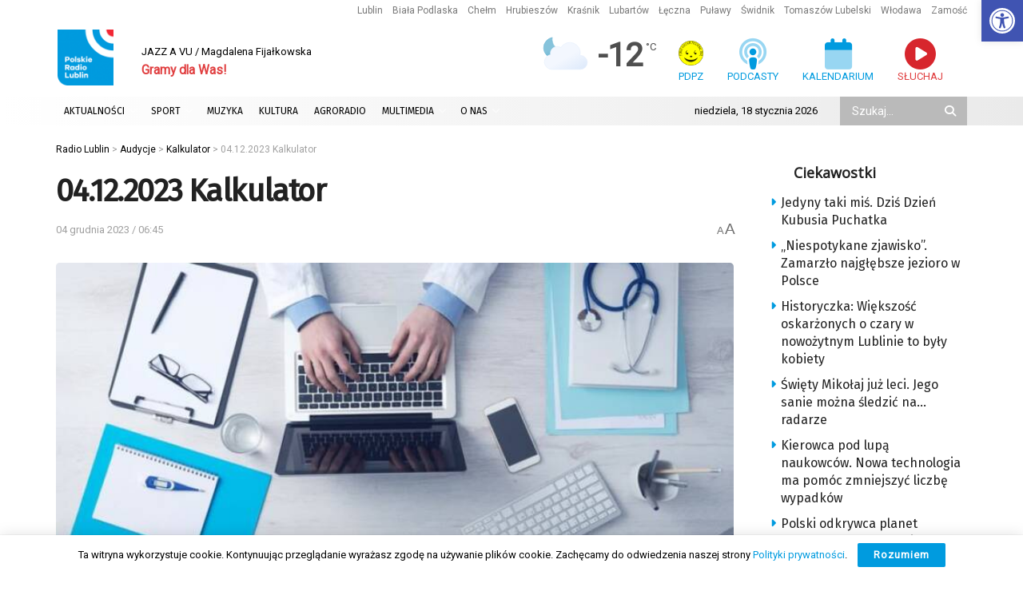

--- FILE ---
content_type: text/html; charset=utf-8
request_url: https://www.google.com/recaptcha/api2/anchor?ar=1&k=6LciFMgUAAAAAGmgTBHLXytfgoaeGwstmk0gaZ83&co=aHR0cHM6Ly9yYWRpby5sdWJsaW4ucGw6NDQz&hl=en&v=PoyoqOPhxBO7pBk68S4YbpHZ&size=invisible&anchor-ms=20000&execute-ms=30000&cb=sfg9vmkyymv8
body_size: 48684
content:
<!DOCTYPE HTML><html dir="ltr" lang="en"><head><meta http-equiv="Content-Type" content="text/html; charset=UTF-8">
<meta http-equiv="X-UA-Compatible" content="IE=edge">
<title>reCAPTCHA</title>
<style type="text/css">
/* cyrillic-ext */
@font-face {
  font-family: 'Roboto';
  font-style: normal;
  font-weight: 400;
  font-stretch: 100%;
  src: url(//fonts.gstatic.com/s/roboto/v48/KFO7CnqEu92Fr1ME7kSn66aGLdTylUAMa3GUBHMdazTgWw.woff2) format('woff2');
  unicode-range: U+0460-052F, U+1C80-1C8A, U+20B4, U+2DE0-2DFF, U+A640-A69F, U+FE2E-FE2F;
}
/* cyrillic */
@font-face {
  font-family: 'Roboto';
  font-style: normal;
  font-weight: 400;
  font-stretch: 100%;
  src: url(//fonts.gstatic.com/s/roboto/v48/KFO7CnqEu92Fr1ME7kSn66aGLdTylUAMa3iUBHMdazTgWw.woff2) format('woff2');
  unicode-range: U+0301, U+0400-045F, U+0490-0491, U+04B0-04B1, U+2116;
}
/* greek-ext */
@font-face {
  font-family: 'Roboto';
  font-style: normal;
  font-weight: 400;
  font-stretch: 100%;
  src: url(//fonts.gstatic.com/s/roboto/v48/KFO7CnqEu92Fr1ME7kSn66aGLdTylUAMa3CUBHMdazTgWw.woff2) format('woff2');
  unicode-range: U+1F00-1FFF;
}
/* greek */
@font-face {
  font-family: 'Roboto';
  font-style: normal;
  font-weight: 400;
  font-stretch: 100%;
  src: url(//fonts.gstatic.com/s/roboto/v48/KFO7CnqEu92Fr1ME7kSn66aGLdTylUAMa3-UBHMdazTgWw.woff2) format('woff2');
  unicode-range: U+0370-0377, U+037A-037F, U+0384-038A, U+038C, U+038E-03A1, U+03A3-03FF;
}
/* math */
@font-face {
  font-family: 'Roboto';
  font-style: normal;
  font-weight: 400;
  font-stretch: 100%;
  src: url(//fonts.gstatic.com/s/roboto/v48/KFO7CnqEu92Fr1ME7kSn66aGLdTylUAMawCUBHMdazTgWw.woff2) format('woff2');
  unicode-range: U+0302-0303, U+0305, U+0307-0308, U+0310, U+0312, U+0315, U+031A, U+0326-0327, U+032C, U+032F-0330, U+0332-0333, U+0338, U+033A, U+0346, U+034D, U+0391-03A1, U+03A3-03A9, U+03B1-03C9, U+03D1, U+03D5-03D6, U+03F0-03F1, U+03F4-03F5, U+2016-2017, U+2034-2038, U+203C, U+2040, U+2043, U+2047, U+2050, U+2057, U+205F, U+2070-2071, U+2074-208E, U+2090-209C, U+20D0-20DC, U+20E1, U+20E5-20EF, U+2100-2112, U+2114-2115, U+2117-2121, U+2123-214F, U+2190, U+2192, U+2194-21AE, U+21B0-21E5, U+21F1-21F2, U+21F4-2211, U+2213-2214, U+2216-22FF, U+2308-230B, U+2310, U+2319, U+231C-2321, U+2336-237A, U+237C, U+2395, U+239B-23B7, U+23D0, U+23DC-23E1, U+2474-2475, U+25AF, U+25B3, U+25B7, U+25BD, U+25C1, U+25CA, U+25CC, U+25FB, U+266D-266F, U+27C0-27FF, U+2900-2AFF, U+2B0E-2B11, U+2B30-2B4C, U+2BFE, U+3030, U+FF5B, U+FF5D, U+1D400-1D7FF, U+1EE00-1EEFF;
}
/* symbols */
@font-face {
  font-family: 'Roboto';
  font-style: normal;
  font-weight: 400;
  font-stretch: 100%;
  src: url(//fonts.gstatic.com/s/roboto/v48/KFO7CnqEu92Fr1ME7kSn66aGLdTylUAMaxKUBHMdazTgWw.woff2) format('woff2');
  unicode-range: U+0001-000C, U+000E-001F, U+007F-009F, U+20DD-20E0, U+20E2-20E4, U+2150-218F, U+2190, U+2192, U+2194-2199, U+21AF, U+21E6-21F0, U+21F3, U+2218-2219, U+2299, U+22C4-22C6, U+2300-243F, U+2440-244A, U+2460-24FF, U+25A0-27BF, U+2800-28FF, U+2921-2922, U+2981, U+29BF, U+29EB, U+2B00-2BFF, U+4DC0-4DFF, U+FFF9-FFFB, U+10140-1018E, U+10190-1019C, U+101A0, U+101D0-101FD, U+102E0-102FB, U+10E60-10E7E, U+1D2C0-1D2D3, U+1D2E0-1D37F, U+1F000-1F0FF, U+1F100-1F1AD, U+1F1E6-1F1FF, U+1F30D-1F30F, U+1F315, U+1F31C, U+1F31E, U+1F320-1F32C, U+1F336, U+1F378, U+1F37D, U+1F382, U+1F393-1F39F, U+1F3A7-1F3A8, U+1F3AC-1F3AF, U+1F3C2, U+1F3C4-1F3C6, U+1F3CA-1F3CE, U+1F3D4-1F3E0, U+1F3ED, U+1F3F1-1F3F3, U+1F3F5-1F3F7, U+1F408, U+1F415, U+1F41F, U+1F426, U+1F43F, U+1F441-1F442, U+1F444, U+1F446-1F449, U+1F44C-1F44E, U+1F453, U+1F46A, U+1F47D, U+1F4A3, U+1F4B0, U+1F4B3, U+1F4B9, U+1F4BB, U+1F4BF, U+1F4C8-1F4CB, U+1F4D6, U+1F4DA, U+1F4DF, U+1F4E3-1F4E6, U+1F4EA-1F4ED, U+1F4F7, U+1F4F9-1F4FB, U+1F4FD-1F4FE, U+1F503, U+1F507-1F50B, U+1F50D, U+1F512-1F513, U+1F53E-1F54A, U+1F54F-1F5FA, U+1F610, U+1F650-1F67F, U+1F687, U+1F68D, U+1F691, U+1F694, U+1F698, U+1F6AD, U+1F6B2, U+1F6B9-1F6BA, U+1F6BC, U+1F6C6-1F6CF, U+1F6D3-1F6D7, U+1F6E0-1F6EA, U+1F6F0-1F6F3, U+1F6F7-1F6FC, U+1F700-1F7FF, U+1F800-1F80B, U+1F810-1F847, U+1F850-1F859, U+1F860-1F887, U+1F890-1F8AD, U+1F8B0-1F8BB, U+1F8C0-1F8C1, U+1F900-1F90B, U+1F93B, U+1F946, U+1F984, U+1F996, U+1F9E9, U+1FA00-1FA6F, U+1FA70-1FA7C, U+1FA80-1FA89, U+1FA8F-1FAC6, U+1FACE-1FADC, U+1FADF-1FAE9, U+1FAF0-1FAF8, U+1FB00-1FBFF;
}
/* vietnamese */
@font-face {
  font-family: 'Roboto';
  font-style: normal;
  font-weight: 400;
  font-stretch: 100%;
  src: url(//fonts.gstatic.com/s/roboto/v48/KFO7CnqEu92Fr1ME7kSn66aGLdTylUAMa3OUBHMdazTgWw.woff2) format('woff2');
  unicode-range: U+0102-0103, U+0110-0111, U+0128-0129, U+0168-0169, U+01A0-01A1, U+01AF-01B0, U+0300-0301, U+0303-0304, U+0308-0309, U+0323, U+0329, U+1EA0-1EF9, U+20AB;
}
/* latin-ext */
@font-face {
  font-family: 'Roboto';
  font-style: normal;
  font-weight: 400;
  font-stretch: 100%;
  src: url(//fonts.gstatic.com/s/roboto/v48/KFO7CnqEu92Fr1ME7kSn66aGLdTylUAMa3KUBHMdazTgWw.woff2) format('woff2');
  unicode-range: U+0100-02BA, U+02BD-02C5, U+02C7-02CC, U+02CE-02D7, U+02DD-02FF, U+0304, U+0308, U+0329, U+1D00-1DBF, U+1E00-1E9F, U+1EF2-1EFF, U+2020, U+20A0-20AB, U+20AD-20C0, U+2113, U+2C60-2C7F, U+A720-A7FF;
}
/* latin */
@font-face {
  font-family: 'Roboto';
  font-style: normal;
  font-weight: 400;
  font-stretch: 100%;
  src: url(//fonts.gstatic.com/s/roboto/v48/KFO7CnqEu92Fr1ME7kSn66aGLdTylUAMa3yUBHMdazQ.woff2) format('woff2');
  unicode-range: U+0000-00FF, U+0131, U+0152-0153, U+02BB-02BC, U+02C6, U+02DA, U+02DC, U+0304, U+0308, U+0329, U+2000-206F, U+20AC, U+2122, U+2191, U+2193, U+2212, U+2215, U+FEFF, U+FFFD;
}
/* cyrillic-ext */
@font-face {
  font-family: 'Roboto';
  font-style: normal;
  font-weight: 500;
  font-stretch: 100%;
  src: url(//fonts.gstatic.com/s/roboto/v48/KFO7CnqEu92Fr1ME7kSn66aGLdTylUAMa3GUBHMdazTgWw.woff2) format('woff2');
  unicode-range: U+0460-052F, U+1C80-1C8A, U+20B4, U+2DE0-2DFF, U+A640-A69F, U+FE2E-FE2F;
}
/* cyrillic */
@font-face {
  font-family: 'Roboto';
  font-style: normal;
  font-weight: 500;
  font-stretch: 100%;
  src: url(//fonts.gstatic.com/s/roboto/v48/KFO7CnqEu92Fr1ME7kSn66aGLdTylUAMa3iUBHMdazTgWw.woff2) format('woff2');
  unicode-range: U+0301, U+0400-045F, U+0490-0491, U+04B0-04B1, U+2116;
}
/* greek-ext */
@font-face {
  font-family: 'Roboto';
  font-style: normal;
  font-weight: 500;
  font-stretch: 100%;
  src: url(//fonts.gstatic.com/s/roboto/v48/KFO7CnqEu92Fr1ME7kSn66aGLdTylUAMa3CUBHMdazTgWw.woff2) format('woff2');
  unicode-range: U+1F00-1FFF;
}
/* greek */
@font-face {
  font-family: 'Roboto';
  font-style: normal;
  font-weight: 500;
  font-stretch: 100%;
  src: url(//fonts.gstatic.com/s/roboto/v48/KFO7CnqEu92Fr1ME7kSn66aGLdTylUAMa3-UBHMdazTgWw.woff2) format('woff2');
  unicode-range: U+0370-0377, U+037A-037F, U+0384-038A, U+038C, U+038E-03A1, U+03A3-03FF;
}
/* math */
@font-face {
  font-family: 'Roboto';
  font-style: normal;
  font-weight: 500;
  font-stretch: 100%;
  src: url(//fonts.gstatic.com/s/roboto/v48/KFO7CnqEu92Fr1ME7kSn66aGLdTylUAMawCUBHMdazTgWw.woff2) format('woff2');
  unicode-range: U+0302-0303, U+0305, U+0307-0308, U+0310, U+0312, U+0315, U+031A, U+0326-0327, U+032C, U+032F-0330, U+0332-0333, U+0338, U+033A, U+0346, U+034D, U+0391-03A1, U+03A3-03A9, U+03B1-03C9, U+03D1, U+03D5-03D6, U+03F0-03F1, U+03F4-03F5, U+2016-2017, U+2034-2038, U+203C, U+2040, U+2043, U+2047, U+2050, U+2057, U+205F, U+2070-2071, U+2074-208E, U+2090-209C, U+20D0-20DC, U+20E1, U+20E5-20EF, U+2100-2112, U+2114-2115, U+2117-2121, U+2123-214F, U+2190, U+2192, U+2194-21AE, U+21B0-21E5, U+21F1-21F2, U+21F4-2211, U+2213-2214, U+2216-22FF, U+2308-230B, U+2310, U+2319, U+231C-2321, U+2336-237A, U+237C, U+2395, U+239B-23B7, U+23D0, U+23DC-23E1, U+2474-2475, U+25AF, U+25B3, U+25B7, U+25BD, U+25C1, U+25CA, U+25CC, U+25FB, U+266D-266F, U+27C0-27FF, U+2900-2AFF, U+2B0E-2B11, U+2B30-2B4C, U+2BFE, U+3030, U+FF5B, U+FF5D, U+1D400-1D7FF, U+1EE00-1EEFF;
}
/* symbols */
@font-face {
  font-family: 'Roboto';
  font-style: normal;
  font-weight: 500;
  font-stretch: 100%;
  src: url(//fonts.gstatic.com/s/roboto/v48/KFO7CnqEu92Fr1ME7kSn66aGLdTylUAMaxKUBHMdazTgWw.woff2) format('woff2');
  unicode-range: U+0001-000C, U+000E-001F, U+007F-009F, U+20DD-20E0, U+20E2-20E4, U+2150-218F, U+2190, U+2192, U+2194-2199, U+21AF, U+21E6-21F0, U+21F3, U+2218-2219, U+2299, U+22C4-22C6, U+2300-243F, U+2440-244A, U+2460-24FF, U+25A0-27BF, U+2800-28FF, U+2921-2922, U+2981, U+29BF, U+29EB, U+2B00-2BFF, U+4DC0-4DFF, U+FFF9-FFFB, U+10140-1018E, U+10190-1019C, U+101A0, U+101D0-101FD, U+102E0-102FB, U+10E60-10E7E, U+1D2C0-1D2D3, U+1D2E0-1D37F, U+1F000-1F0FF, U+1F100-1F1AD, U+1F1E6-1F1FF, U+1F30D-1F30F, U+1F315, U+1F31C, U+1F31E, U+1F320-1F32C, U+1F336, U+1F378, U+1F37D, U+1F382, U+1F393-1F39F, U+1F3A7-1F3A8, U+1F3AC-1F3AF, U+1F3C2, U+1F3C4-1F3C6, U+1F3CA-1F3CE, U+1F3D4-1F3E0, U+1F3ED, U+1F3F1-1F3F3, U+1F3F5-1F3F7, U+1F408, U+1F415, U+1F41F, U+1F426, U+1F43F, U+1F441-1F442, U+1F444, U+1F446-1F449, U+1F44C-1F44E, U+1F453, U+1F46A, U+1F47D, U+1F4A3, U+1F4B0, U+1F4B3, U+1F4B9, U+1F4BB, U+1F4BF, U+1F4C8-1F4CB, U+1F4D6, U+1F4DA, U+1F4DF, U+1F4E3-1F4E6, U+1F4EA-1F4ED, U+1F4F7, U+1F4F9-1F4FB, U+1F4FD-1F4FE, U+1F503, U+1F507-1F50B, U+1F50D, U+1F512-1F513, U+1F53E-1F54A, U+1F54F-1F5FA, U+1F610, U+1F650-1F67F, U+1F687, U+1F68D, U+1F691, U+1F694, U+1F698, U+1F6AD, U+1F6B2, U+1F6B9-1F6BA, U+1F6BC, U+1F6C6-1F6CF, U+1F6D3-1F6D7, U+1F6E0-1F6EA, U+1F6F0-1F6F3, U+1F6F7-1F6FC, U+1F700-1F7FF, U+1F800-1F80B, U+1F810-1F847, U+1F850-1F859, U+1F860-1F887, U+1F890-1F8AD, U+1F8B0-1F8BB, U+1F8C0-1F8C1, U+1F900-1F90B, U+1F93B, U+1F946, U+1F984, U+1F996, U+1F9E9, U+1FA00-1FA6F, U+1FA70-1FA7C, U+1FA80-1FA89, U+1FA8F-1FAC6, U+1FACE-1FADC, U+1FADF-1FAE9, U+1FAF0-1FAF8, U+1FB00-1FBFF;
}
/* vietnamese */
@font-face {
  font-family: 'Roboto';
  font-style: normal;
  font-weight: 500;
  font-stretch: 100%;
  src: url(//fonts.gstatic.com/s/roboto/v48/KFO7CnqEu92Fr1ME7kSn66aGLdTylUAMa3OUBHMdazTgWw.woff2) format('woff2');
  unicode-range: U+0102-0103, U+0110-0111, U+0128-0129, U+0168-0169, U+01A0-01A1, U+01AF-01B0, U+0300-0301, U+0303-0304, U+0308-0309, U+0323, U+0329, U+1EA0-1EF9, U+20AB;
}
/* latin-ext */
@font-face {
  font-family: 'Roboto';
  font-style: normal;
  font-weight: 500;
  font-stretch: 100%;
  src: url(//fonts.gstatic.com/s/roboto/v48/KFO7CnqEu92Fr1ME7kSn66aGLdTylUAMa3KUBHMdazTgWw.woff2) format('woff2');
  unicode-range: U+0100-02BA, U+02BD-02C5, U+02C7-02CC, U+02CE-02D7, U+02DD-02FF, U+0304, U+0308, U+0329, U+1D00-1DBF, U+1E00-1E9F, U+1EF2-1EFF, U+2020, U+20A0-20AB, U+20AD-20C0, U+2113, U+2C60-2C7F, U+A720-A7FF;
}
/* latin */
@font-face {
  font-family: 'Roboto';
  font-style: normal;
  font-weight: 500;
  font-stretch: 100%;
  src: url(//fonts.gstatic.com/s/roboto/v48/KFO7CnqEu92Fr1ME7kSn66aGLdTylUAMa3yUBHMdazQ.woff2) format('woff2');
  unicode-range: U+0000-00FF, U+0131, U+0152-0153, U+02BB-02BC, U+02C6, U+02DA, U+02DC, U+0304, U+0308, U+0329, U+2000-206F, U+20AC, U+2122, U+2191, U+2193, U+2212, U+2215, U+FEFF, U+FFFD;
}
/* cyrillic-ext */
@font-face {
  font-family: 'Roboto';
  font-style: normal;
  font-weight: 900;
  font-stretch: 100%;
  src: url(//fonts.gstatic.com/s/roboto/v48/KFO7CnqEu92Fr1ME7kSn66aGLdTylUAMa3GUBHMdazTgWw.woff2) format('woff2');
  unicode-range: U+0460-052F, U+1C80-1C8A, U+20B4, U+2DE0-2DFF, U+A640-A69F, U+FE2E-FE2F;
}
/* cyrillic */
@font-face {
  font-family: 'Roboto';
  font-style: normal;
  font-weight: 900;
  font-stretch: 100%;
  src: url(//fonts.gstatic.com/s/roboto/v48/KFO7CnqEu92Fr1ME7kSn66aGLdTylUAMa3iUBHMdazTgWw.woff2) format('woff2');
  unicode-range: U+0301, U+0400-045F, U+0490-0491, U+04B0-04B1, U+2116;
}
/* greek-ext */
@font-face {
  font-family: 'Roboto';
  font-style: normal;
  font-weight: 900;
  font-stretch: 100%;
  src: url(//fonts.gstatic.com/s/roboto/v48/KFO7CnqEu92Fr1ME7kSn66aGLdTylUAMa3CUBHMdazTgWw.woff2) format('woff2');
  unicode-range: U+1F00-1FFF;
}
/* greek */
@font-face {
  font-family: 'Roboto';
  font-style: normal;
  font-weight: 900;
  font-stretch: 100%;
  src: url(//fonts.gstatic.com/s/roboto/v48/KFO7CnqEu92Fr1ME7kSn66aGLdTylUAMa3-UBHMdazTgWw.woff2) format('woff2');
  unicode-range: U+0370-0377, U+037A-037F, U+0384-038A, U+038C, U+038E-03A1, U+03A3-03FF;
}
/* math */
@font-face {
  font-family: 'Roboto';
  font-style: normal;
  font-weight: 900;
  font-stretch: 100%;
  src: url(//fonts.gstatic.com/s/roboto/v48/KFO7CnqEu92Fr1ME7kSn66aGLdTylUAMawCUBHMdazTgWw.woff2) format('woff2');
  unicode-range: U+0302-0303, U+0305, U+0307-0308, U+0310, U+0312, U+0315, U+031A, U+0326-0327, U+032C, U+032F-0330, U+0332-0333, U+0338, U+033A, U+0346, U+034D, U+0391-03A1, U+03A3-03A9, U+03B1-03C9, U+03D1, U+03D5-03D6, U+03F0-03F1, U+03F4-03F5, U+2016-2017, U+2034-2038, U+203C, U+2040, U+2043, U+2047, U+2050, U+2057, U+205F, U+2070-2071, U+2074-208E, U+2090-209C, U+20D0-20DC, U+20E1, U+20E5-20EF, U+2100-2112, U+2114-2115, U+2117-2121, U+2123-214F, U+2190, U+2192, U+2194-21AE, U+21B0-21E5, U+21F1-21F2, U+21F4-2211, U+2213-2214, U+2216-22FF, U+2308-230B, U+2310, U+2319, U+231C-2321, U+2336-237A, U+237C, U+2395, U+239B-23B7, U+23D0, U+23DC-23E1, U+2474-2475, U+25AF, U+25B3, U+25B7, U+25BD, U+25C1, U+25CA, U+25CC, U+25FB, U+266D-266F, U+27C0-27FF, U+2900-2AFF, U+2B0E-2B11, U+2B30-2B4C, U+2BFE, U+3030, U+FF5B, U+FF5D, U+1D400-1D7FF, U+1EE00-1EEFF;
}
/* symbols */
@font-face {
  font-family: 'Roboto';
  font-style: normal;
  font-weight: 900;
  font-stretch: 100%;
  src: url(//fonts.gstatic.com/s/roboto/v48/KFO7CnqEu92Fr1ME7kSn66aGLdTylUAMaxKUBHMdazTgWw.woff2) format('woff2');
  unicode-range: U+0001-000C, U+000E-001F, U+007F-009F, U+20DD-20E0, U+20E2-20E4, U+2150-218F, U+2190, U+2192, U+2194-2199, U+21AF, U+21E6-21F0, U+21F3, U+2218-2219, U+2299, U+22C4-22C6, U+2300-243F, U+2440-244A, U+2460-24FF, U+25A0-27BF, U+2800-28FF, U+2921-2922, U+2981, U+29BF, U+29EB, U+2B00-2BFF, U+4DC0-4DFF, U+FFF9-FFFB, U+10140-1018E, U+10190-1019C, U+101A0, U+101D0-101FD, U+102E0-102FB, U+10E60-10E7E, U+1D2C0-1D2D3, U+1D2E0-1D37F, U+1F000-1F0FF, U+1F100-1F1AD, U+1F1E6-1F1FF, U+1F30D-1F30F, U+1F315, U+1F31C, U+1F31E, U+1F320-1F32C, U+1F336, U+1F378, U+1F37D, U+1F382, U+1F393-1F39F, U+1F3A7-1F3A8, U+1F3AC-1F3AF, U+1F3C2, U+1F3C4-1F3C6, U+1F3CA-1F3CE, U+1F3D4-1F3E0, U+1F3ED, U+1F3F1-1F3F3, U+1F3F5-1F3F7, U+1F408, U+1F415, U+1F41F, U+1F426, U+1F43F, U+1F441-1F442, U+1F444, U+1F446-1F449, U+1F44C-1F44E, U+1F453, U+1F46A, U+1F47D, U+1F4A3, U+1F4B0, U+1F4B3, U+1F4B9, U+1F4BB, U+1F4BF, U+1F4C8-1F4CB, U+1F4D6, U+1F4DA, U+1F4DF, U+1F4E3-1F4E6, U+1F4EA-1F4ED, U+1F4F7, U+1F4F9-1F4FB, U+1F4FD-1F4FE, U+1F503, U+1F507-1F50B, U+1F50D, U+1F512-1F513, U+1F53E-1F54A, U+1F54F-1F5FA, U+1F610, U+1F650-1F67F, U+1F687, U+1F68D, U+1F691, U+1F694, U+1F698, U+1F6AD, U+1F6B2, U+1F6B9-1F6BA, U+1F6BC, U+1F6C6-1F6CF, U+1F6D3-1F6D7, U+1F6E0-1F6EA, U+1F6F0-1F6F3, U+1F6F7-1F6FC, U+1F700-1F7FF, U+1F800-1F80B, U+1F810-1F847, U+1F850-1F859, U+1F860-1F887, U+1F890-1F8AD, U+1F8B0-1F8BB, U+1F8C0-1F8C1, U+1F900-1F90B, U+1F93B, U+1F946, U+1F984, U+1F996, U+1F9E9, U+1FA00-1FA6F, U+1FA70-1FA7C, U+1FA80-1FA89, U+1FA8F-1FAC6, U+1FACE-1FADC, U+1FADF-1FAE9, U+1FAF0-1FAF8, U+1FB00-1FBFF;
}
/* vietnamese */
@font-face {
  font-family: 'Roboto';
  font-style: normal;
  font-weight: 900;
  font-stretch: 100%;
  src: url(//fonts.gstatic.com/s/roboto/v48/KFO7CnqEu92Fr1ME7kSn66aGLdTylUAMa3OUBHMdazTgWw.woff2) format('woff2');
  unicode-range: U+0102-0103, U+0110-0111, U+0128-0129, U+0168-0169, U+01A0-01A1, U+01AF-01B0, U+0300-0301, U+0303-0304, U+0308-0309, U+0323, U+0329, U+1EA0-1EF9, U+20AB;
}
/* latin-ext */
@font-face {
  font-family: 'Roboto';
  font-style: normal;
  font-weight: 900;
  font-stretch: 100%;
  src: url(//fonts.gstatic.com/s/roboto/v48/KFO7CnqEu92Fr1ME7kSn66aGLdTylUAMa3KUBHMdazTgWw.woff2) format('woff2');
  unicode-range: U+0100-02BA, U+02BD-02C5, U+02C7-02CC, U+02CE-02D7, U+02DD-02FF, U+0304, U+0308, U+0329, U+1D00-1DBF, U+1E00-1E9F, U+1EF2-1EFF, U+2020, U+20A0-20AB, U+20AD-20C0, U+2113, U+2C60-2C7F, U+A720-A7FF;
}
/* latin */
@font-face {
  font-family: 'Roboto';
  font-style: normal;
  font-weight: 900;
  font-stretch: 100%;
  src: url(//fonts.gstatic.com/s/roboto/v48/KFO7CnqEu92Fr1ME7kSn66aGLdTylUAMa3yUBHMdazQ.woff2) format('woff2');
  unicode-range: U+0000-00FF, U+0131, U+0152-0153, U+02BB-02BC, U+02C6, U+02DA, U+02DC, U+0304, U+0308, U+0329, U+2000-206F, U+20AC, U+2122, U+2191, U+2193, U+2212, U+2215, U+FEFF, U+FFFD;
}

</style>
<link rel="stylesheet" type="text/css" href="https://www.gstatic.com/recaptcha/releases/PoyoqOPhxBO7pBk68S4YbpHZ/styles__ltr.css">
<script nonce="WVeJq8Rb3_Ma3-P2RbmQ6A" type="text/javascript">window['__recaptcha_api'] = 'https://www.google.com/recaptcha/api2/';</script>
<script type="text/javascript" src="https://www.gstatic.com/recaptcha/releases/PoyoqOPhxBO7pBk68S4YbpHZ/recaptcha__en.js" nonce="WVeJq8Rb3_Ma3-P2RbmQ6A">
      
    </script></head>
<body><div id="rc-anchor-alert" class="rc-anchor-alert"></div>
<input type="hidden" id="recaptcha-token" value="[base64]">
<script type="text/javascript" nonce="WVeJq8Rb3_Ma3-P2RbmQ6A">
      recaptcha.anchor.Main.init("[\x22ainput\x22,[\x22bgdata\x22,\x22\x22,\[base64]/[base64]/[base64]/[base64]/cjw8ejpyPj4+eil9Y2F0Y2gobCl7dGhyb3cgbDt9fSxIPWZ1bmN0aW9uKHcsdCx6KXtpZih3PT0xOTR8fHc9PTIwOCl0LnZbd10/dC52W3ddLmNvbmNhdCh6KTp0LnZbd109b2Yoeix0KTtlbHNle2lmKHQuYkImJnchPTMxNylyZXR1cm47dz09NjZ8fHc9PTEyMnx8dz09NDcwfHx3PT00NHx8dz09NDE2fHx3PT0zOTd8fHc9PTQyMXx8dz09Njh8fHc9PTcwfHx3PT0xODQ/[base64]/[base64]/[base64]/bmV3IGRbVl0oSlswXSk6cD09Mj9uZXcgZFtWXShKWzBdLEpbMV0pOnA9PTM/bmV3IGRbVl0oSlswXSxKWzFdLEpbMl0pOnA9PTQ/[base64]/[base64]/[base64]/[base64]\x22,\[base64]\\u003d\\u003d\x22,\x22w5Jjwo3CjhZuOH5mw59dwpJyLlJ1Q1hnw4IZw7FMw53Dq0gWC3rCl8K3w6tsw5YBw6zCtMKawqPDisKfWcOPeDJkw6RQwpsEw6EGw6k9wpvDkR/ClknCm8OQw7p5OEduwrnDmsKYYMO7VXIpwq8SNRMWQ8OOWwcTSMOUPsOsw73DrcKXUmrCocK7TS5oT3Zrw5jCnDjDs1rDvVIvU8KwViXCqV5pfMK2CMOGF8OAw7/DlMKhBnAPw4bCpMOUw5kPTg9dflXClTJXw67CnMKPZFbClnVwPQrDtVjDusKdMSZIKVjDnEBsw7w7wobCmsONwrPDuWTDrcKVNMOnw7TCqDA/wr/CkHTDuVAzUknDsS9FwrMWEcOdw70gw6xWwqgtw6k4w65GLsKJw7waw5jDuSUzKwLCi8KWe8OCPcOPw4QzJcO7Rj/Cv1U+wrfCjjvDvEZ9wqcXw58VDBMdEwzDpTTDmsOYPcOQQxfDh8KIw5VjJjhIw7PCssKPRSzDvCNgw7rDq8KYwovCgsKRbcKTc2BpWQZRwoIcwrJZw45pwobClFjDo1nDiwhtw4/DtkE4w4pFbUxTw4PChC7DuMK/DS5dEEjDkWPCk8K6KlrCpsO/w4RGJxwfwrw8VcK2HMKKwo1Iw6YOWsO0YcK6wr1Awr3CmnPCmsKuwoQQUMK/[base64]/Ct0rCpMKaOW7CjkrCtghIwqnDgXPCo8OjwovCrzhfRMKZR8K3w79aWsKsw7MjQ8KPwo/CgjlhYAUXGEHDjyh7woQvXUIeeyMkw50kwrXDtxFRHcOeZCnDtT3CnH/Dk8KSYcKAw55BVTUEwqQbaHklRsOERXMlwqnDuzBtwo1tV8KHDD0wAcO3w6vDksOOwq7DqsONZsOdwroYTcK/w6vDpsOjwpnDtVkBYxrDsEktwrXCjW3DkyA3wpYiIMO/[base64]/CocOKDXXCscKNwovClGXDgk7Di8OGbUENV8KRw6Zow7HDqnHDt8O6A8KUQRDDgHjDqsK5PcOtMFFUw4FZRsO9wqY3PcKqLRQZwqnCq8OUwrRHwqARUGPCpEA6wozDncKzwpbDlMK7wrJTQzXCn8K5KU0VwojDlMK2Lwk6F8OZwqnCghzDpcOUWXc1wo/CkMKMF8OJdWnCrMOTw5HDrsKnw53DvV1/w4FUdTxow69VeVgyM1PDrcOnAnPCo2HCr2HDtsOpPhTChcK+OB3Cm3HCqmYGfcOgwoTCnULDkHwGO2HDgGnDr8Kyw6QzKnNXWsKRaMK/wrnCjsO/DzTDqDHDtcOJMcO4wr7DnMKpTjTDsE/DhF58woLCgMOaIcObYBpoZ1DCusK8EMOSO8KGU0HCmcKhHsKFbQnDmwrDhcOFOsKdwoZ7wpfCpcOLw7DDhjYaMGTDhV8BwoXCgsKIV8KVwqHDgTTCvcKrwprDg8K9F1fCvMOyMwMLw4QBMErCi8O/w4vDk8O5HHFYw6AFw7nDjUVgwp0tc0LCjT14w7fDrGfDqinDncKQbBTDn8Omwo7DvsKxw7cyag4Sw6EuSsODbcOmWlnCosK7w7TCscKgYcKXw6YrLcKZwrDDocKKwqlMF8KMAsKfFx/[base64]/[base64]/DkTgeXMK5wp0aw6xgH8KUwpc8QsKaw5HCi19sNA7CsjgpQV9mw4TCilvCvMKfw6vDl01JHMKvbSTCjn7DqSTDpC/Dmz3DhcKIw7fDmCFZwoI5McOqwo/CjFbCmMOeeMOKw4rDqQQWTHTDocOwwpnDpBokHl7Dk8KPUcKDw59fwqzDn8KHdn7CombDtT3CpMK1wrLDo0diUMOKAcOlAcKDwpZtwp/CgBbCucOlw5QvJsKuPsKwacKQAcK6w6hFwrxHw7tkecOawo/Ds8KGw69owqLDmMORw4dRw4s5wrImw47DjnBJw4QHw7/[base64]/DqmnDqAjCjx7Cr0pmD24CIn/[base64]/wpLDpFjCicKYw7nDsVDCnsK5YDXCoMKaw4vDjFDDgxXDmS0Bw4JlGMO9YMONwo7DmwDCjcORwqplHMKBwq3DqMKNfno5wq7DlnLCqMKEwo1bwpJAE8K1L8KoAMO2bQc9wotnKMOGwqnCg0TCjwIqwr/CoMKjO8Ocwrg1WcKXRiNMwpMvwp58QMKKB8KvYsKWBGVWwpDCrcKwM08Te1xUG2ZDa3DDgkACCcOuCMO+wrjDvsKKOkNeYsOORCo4acK9w53DhB9rwrRReTTCvGhwa1/DuMOUw4HDksK2AxbCiSpcIQHCg3nDmMK1BVPCi2oNwqLCm8Okw4PDoDzDvGgtw4DCs8OPwqAnw7fCocOzZ8OdMsKqw6zCqsOtGxgaF2LCocOSLsOhwowFEMKvOX3Dv8O/H8O/[base64]/DvyXCnw3DsF7Dkj3Dk3Jsw5vCnB/DvcKCw5nDpwzDsMO/MzAuwqR1w4B7wprDmMOaCjUUwp1qwoR2acOPfsOZRsK0bHJgDcKvdx3DvcOvccKSazdnwpnDosOxw6XDs8O/GmUzwoUULgjCs2HCqMONVMOpwrXDmjXDvMO/w6t+w7QIwqxTwol+w6DCkBF+w4IXWRt0woLDocK/w7zCpMKEwr7DtsKsw6UxQkgiHsKLw5QaQGMpBRxCam/CksK9w5YHUcK4wpwqU8KsShfCnB3DsMKgwrDDuF4lw5fCvQ0DHcKWw5PDulQjAsOyTHLDtsKjw6zDqsK6PcKJe8OHwqnCpibDqylAGTHDtMKSIsKCwp3CqETDpcKDw5Z/[base64]/[base64]/w4o2IhvDlzFlwoXDrSUmOE/CgsKaw6/DvjNRS8Kvw7c0w53Ck8K0wo/DmsOuYsKzwrQzecO/V8KHM8OIJU11wqTCi8K3acKaSBdcCsOvFCjClcO/w7gJYxHDu3nCkRLCuMOBw6zDgQbCoR/CqsOIwr84w6FfwqMMwo/Cu8KnwpnCnj1Dw7haYWzDnMKSwo52aGUkfHlFbW/DtsKoDy4SLzJLWsOzG8O+KcKVWz/[base64]/CujPCgMOhewk1wqbDjEsrQ2UmTh8ZXTrCtmNvw7Bsw79PBcOFw40td8KYAcKdwodNw6gFRRhow5rDuBt+w6d3XsOrw7o2wp3DgXLCkDcYV8O2w4RQwp4fUMK1woPDpDLCiSTDtcKUwqXDlVRNTxQdwrbDpTM7w63ChRPChAjCsVF/w7t7Y8K9woZ+wrBaw7gaOcKmw5LCkcKtw4ZACX3DksOpBCIMHcKDSMOsLBjDq8O9MsK+UhZuWcK+bHjDmsO+w5fDhMOkDhjDmsOow5zDuMOpBhkXw7DCvmHCuDEUw40xXcO3w74+wr4qfcKSwonCg1bCjAV8wpjCrsKJGiPDi8OrwpQlJ8KrKgvDiE/[base64]/DqQ4PwpwQwqDDn8O+w4guw4LChMOVZyYxwrYNUCp+wrXCiGhGYsO/wqbCglpNcmnCk1Mrw73CtUNDw57CocO8Pw55WRzDriPClTo7Qh13w7Z2wr4kMMODwpPCicKTeggzwqtlAQzDk8Ofw6wCwot0w5nDmlLCscOpFALCmmBpbMOiZF/DiicEQcKew75wb31nQMKsw7NMJcOcPMOPHmZ2EVDCicOXSMOvS2PCjcO2ESzCkyjCsRAhw6nDkEUhTcKjwqnDs2Q5LBgew5DDp8OUSwoOO8O4VMKKw4HCpW/DusOWaMKWw69ZwpTCocKAw4jCokHDh2jDrsOKw4vCo1DDpTPCg8KCw7kVw65JwrJofjM2w4/DtMOsw6M7wrPDmcOQT8Oqwo5HXsORw6UFGUPCojlWwqxAw50Fw6onwrPChsOyP0/CgT3DojXCiTLDhMKjwq7CicOSYsO4SsOfan49w51Kw77Cs2TCjMODAcKnw5dYw7bCmxtROmfDr3HCsnhnwozDgWhnKz7CpsOCajEWw5tfFsOaHCrChmdybcOMwoxiwozCpcOAYDPCicO2wotzLMKeD1DDh0UUwoVbw51HUWoaw6vDjcO8w5xjL2RkTmXCicK/MMKuTMOgw7FONiIkwq0fw7DCix8sw7PDpsOiKsOOF8KTMcKGRHPCuXMoe1TDrMK2wpE1HsO9w4TDr8KgYl3DjzzDr8OmUcKiwpIhwobCscKZwq/CgcKSP8O9w47CsWM/bcOfw4XCu8O3KU3DvGk8O8OuPHZ2w6zDhsOPe3rDqXZ2UcOxw757RHQwWB7DrMOnw6lTGsK+H0PCqjDDmMKIw41bwqkLwprDpXbDoE05w6XCp8KzwrhSIcK0TsOnMR7CscK9EEUWwohbI1IOEk7Cg8K9woonbFp3EsKtwqDCkVDDlMOcw5p/w5Yawo/[base64]/[base64]/wqJ3wok1wpx+w6oLBMOOGEvDmGTCuMOGBnLCrcK/woXCr8OzGS1Tw7zDhTZgQW3DtW/DuRILwr1rwoTDvcOyBnNiwqYOWMKkMTnDi2xhWcK1w7bDjQPDuMOhwpBYQAnCiwFVRC3DrHkuw7PCsVFYw6zCgcKARWLCu8Ovw6DDtjomOGA4w49uNH7CvVg1wo/Dp8KEwojDlifCl8OJcGjCqFHCmHJqOhx6w5hZRcObAMK3w6XDuj/Dl0vDuX8nL0tGwrsmG8KZwqlww5coSExPG8Ooe1XCocOKTHg3woXDh0fCuU7DgQHDl2pmSkBdw6Jsw4nDq2HDoFfCrMO0wqE2wrbClBAISVMVwqPCriAABB43GH3Cq8Kaw4grwr1mwpsAFcKhGsKXw7gPwrExGV/DtsOHw7BZw5vCqzMywoQabsK1w6PDpMKFfsKYJXXDoMONw7LDrTttcVc1w5QJBMKJOcKwRxjCj8Ovw6fDl8OhKMOgKEMIQ0tawqHCnSc4w6vDlUDCgH1vwp7CncOuw4DDminDocKBGUMuJsKyw47DrnR/[base64]/DqGQTwql9BcOjc8K9w6rDvsOVwokvwrPCjQ3CgsK9wo3Cv2clw6rCm8K3wqkAwqxVMsOLw64rHMOXREc7wo7ClcK9w6VJwpNFwqPClcKnBcOuScObHsO6XcKWw5EOaSvClDHCssK/w6N/LMOXe8KCeDXDu8KPwoMRwpvCtjLDhlfCp8Kzw6lRw4koTMKNwr3DlcO/[base64]/[base64]/Ci1TCvQ5NSsOUZ2QBw73CsMK8HmvCmC7Ch8O6w7klwo9Lw7AjaArCijHCo8KCw65Nwookd30fw44EZMOXQMO0JcOKwr9qw5bDrTA5wpLDv8OzRRLCn8Kew7x0woLCgcK7LcOkdlfDpAHDoD/CsUPCixjDmHRDw6lQwpvDtsK8w6w4wohkD8OOMmgAw7XCl8Ogw7fDuWJSwp0cw7jCscOqw61raH3CmMKITcOQw7MJw4TCqMKlP8KfP3tnw4gPDH8/w4jDlRjDoATCoMKYw4QTLlbDhsKGN8Omwp9sH3TDucKWHsKcw5nCsMOXXcKDAjEXEsOdbh5RwpTCm8KqTsOxw6wFf8KRLGM6RnBewqVMTcKmw7vCnErDmzvDqnAKwrzCncOHw7/CpcO4bMKmQiEOwpEWw64VVMKlw5s4JgRMw5VkYE07DsOLw5/[base64]/[base64]/[base64]/[base64]/DhBgEKsK0HcKhbjMMw4EQw6/CqsOgJ8Kowp9CO8OyL8KCXgtmwoHCh8K7DMKYS8KMRMOsX8OaZ8K2GzIfEMKpwpwpw6bCq8Kjw6Z1ABzCjcO3w5/[base64]/w753DCMUwqzCnMO/TgvCiBoefsOfP8OdFcKow5shCjzDg8Orw6TCnsKBw6XDvx7CmSnDig3DtzbCphvCj8OOwq3DgV/Cmn1PR8KUw7nCsyPDsBvDp3Viw7YRwqTCu8KNw4vDjWUnecODw5jDp8KLQcOJwr/[base64]/[base64]/Cq8KISjPDpsOYw7fDj8KQZyQ+C8Kww7/ClWgsXBInwr4UAnbDsHHCmj4EeMOMw4Yuw5/[base64]/Cg8KWRWFvJMKIN04iw70Tw7PDssOOw6/Ci8O3E8KhWsKJdGjCn8O1dcKIw7XDnsOaDcOIw6bCgGbDtCzDqATDoWkVH8KyRMO9VyTCgsK1OGFYw7LCuxXDjXwmwqXCv8K3w7Yuw67Ck8OwE8OJZ8KQI8OwwoUHA3rCqV1PWCrCnsOgKRQiQcOAwqBKwrhmV8OWw7QUwq5wwqUQBsOgP8O/w40jXnV5w4BMw4LCrMO1YsKmSzzCtMORw6pQw7/DjsKZQsOZw5TDhcKwwq4uw7zChcO0Aw/[base64]/CuCATw6zDpAgLw6TDrWpswovCs0daw6vCmAMjwoQJwp0iwq0QwpdVw5U8a8KYwqrDvG/Ct8KqYMOXZ8Knw7/Chz1eDHMbWcKFwpbCscOWBcKTwphiwpgsEgJKw5nDjHU2w4LCvlxqw47CnX91w54Jw7rDklUawpcdw7LCssKEfnnDoAZXRcO6RcKXwqXCl8OgcEEgJcO/[base64]/DmWlXw444S8OjQSkvw6w6JEphwrjCj0rDkMOJw5xMcsO2AsOFCsKww5wkGcKuw6rDv8OyUcKrw7TCgsOTOVfChsKkwqEjBUDCoyrCoS8DDcK4ck0kw5XClEnCvcOESETCo1pnw49gwrfCmsKJwpjDusKTQyXCin/[base64]/w4HCsUHDkhDCqi4HQVfCvDjDgWAXbmkPw7rDmsOVYUTDtFtUGBladMO/wojDjFpjw5UYw7Yrw70Uwr3CrsK6My3DkMKXwpo3wpPDj1IKw6JiHVIIflPCpGnCjHs7w6cMV8O1AgNww6vCt8KIwovDiQk6LsO1w5tMSmsJwqjCqcKxwrDDt8OLw4fCisOmw77DusKYcDdswrfCkRFQCjDDiMOgK8Oiw5/DpsOcw6R5w4rCuMKrwrLCj8KLGVLCjTBSw6DCp2HCjB3Dm8O8w58LRcKQCMKOK1XCklA6w6fCrsOIwpBXw6TDlcKfwr7DsRUQK8OVwqfCncKrw7VPR8O6e1HDlsO/[base64]/DrXZ/wrrCuX/DrXjCncKAw7nCsyhoV8Oew6siTjHCuMKdCHIgw6UAJ8OHZ3lIVMO7w4dJQ8Kzw53DomnCrMK8wqAOw6E8AcOHw5ZmVF0/[base64]/DrAgJwp/[base64]/Dv8KJAlvDrCLDp8OcbSTCkMKZc8OFwr7Dm8KJwpzDgcKfwowgw4YBwroDw5vDglTDijLDilPCrsKkw6PDpHNwwoZLNMKOKMKYRsO8w4LCiMK0KsKxwq53Fl17OMKmKsOPw7I2wolAc8KIw6QFaXdfw5F1B8KHwoQvwp/DgU96byfDhcOkwrPCn8OYB2HCusORw4howqcpwr8CHMO7akkGJMOGN8KhCsOUCzbCr2UZw6fCm0ITw6x0wrgiw5DCmkt3O8OYw4fDhV5iwoLChEbCjsOhHm/Cg8K+Lx1xIGoDHcOSw6XDo1rDusOYw4vDsiLDtMOCVXDDqSh6w7lCw41owoXCsMOIwoUKKcK6SQ/ClCrCpRbDhzvDh0Esw6TDmcKRZDcQw7YPT8Oywoh1bsO5XEYnTcO0ccOcR8Oyw4HCmWLCsHUdCMOpZQnCpMKbw4fDvmp9wq9gEcO2HsO8w7/[base64]/[base64]/ChsOYw63DscODQcKWWMOPEMO9HsOHw6RWUMKsw7XDmGp+QsOpMcKPRMKQNMOBITXCp8KewpUkQhTCrTzDlcKLw6/DiDkDwo96wqvDpiTCq1ZYw6PDocKywrDDsHt+w5NnPMK6dcOvwp1VX8KwIRgHw6/Cql/DjcK6woRnHcOiKHgxwrIRw6cUXmDCozY0w5Fkw5FVw5XDvEPCvkwbw4zCjiR5Kl7Cqi0Sw7PCrWDDn0fDpsKDR24Mw6rCglrDjRHDucKHw7TCgsK4w6tswplXPj/Dr2taw7bCv8KlJ8Kzwq/CgsKBwp4TDcOoOsKiwqRmw6c/ETcWRwnDvMOtw7vDnwHCpUrDt2LDkEEgVV4HSTfCssK+SXQbw6vCusKiwp4mPcOhwq1/cAbCmlwEw5HClsOsw5TDgldcaw3CsC5ewr8obsOiwr7CjinDlsOdw64GwrJIw69vw6IfwrTDvcKhw7DCoMOaDsKWw4hOw4/[base64]/DrmUpw6gJHn3DtCk9Q8OAwp7CuwtCw7vCtsKAHWgJwrbCqMOUw73Cp8OcSkULwpdNwqzDthl7cUjCgSfDpMObwojCqRZKE8KICcOVwqXDvHvCsmzChsKiP1Bcw5hKLkfCn8OlVcOlw5XDjULCo8KIw7MvY1o5wp/Ci8Oew6phw5PDiU3DvgXDoV8fw67Dp8Klw7vDqsKEwrPCgnUOwrI3SMKddzbCmRXCuVIdw513LWsMV8KrwptOXQgwVyPCtw/ChcO7MsKyQz3Cp2UuwowZwq7CvBIQw7Y1OhLCncKgw7Aqw7/CkcOMW3YlwpTDlMKkw7hyOMOYw48Dw4bDmMO5wqU/w6NVw5rDm8OgfRrDrzPCt8O8RHZQwptsBEHDmsKPB8O7w6J6w5N4w4HDn8Krw5ZJw7TCqsOBw6jCl3t5TyvCkMKUwq7CtVVjw5puw6jCvHFBwp/Dr3zDpcK/[base64]/DusKmw7V3w4DDkMK7HcKgWQJANSlUDsOSw4XCp8KfXlpAwr0fw5zDiMOLw4wnw67Dt345wpTCsBPCu2fCj8KzwqlXwrfCt8OBwpEIwpjCjMKDw5fChMOtQcOydEHDiW07wpnCusKQwpBBwrnDh8O/[base64]/CvcOKwofDmMKGwq3CmsKCwoBRf8Obw6jCiMOhwq8CTi/ChEU2CQAGw68tw4xpw7/CrnDDkSEYNizCmcODFXXChzfDp8KSABvCicK+w5jCuMKqAhl2Llp+OsKzw6IsBFnCoF9Ww4XDqFxJw5UJwrzDs8OcB8OCw4nCtMOvI1/CvMOLP8KAwqVEwqDDtcKgNVnDvn8+w5XDj1YpG8KiD2liw5TDkcOUw7/DlMOsKHPCphsDEcOgS8KebcODw5JOLh/DmsOMw5DDj8O7wp3CvsKvw7YLOcO/wobDpcKtJVfCq8KsIsO0w4p0wonDocKfwqt/KsOMTcK+w6MdwrfCocK/[base64]/e2rCmATDtcKlwoNwVyZyw5rDiDsUd0rClnvDlywVVnzCrsK3VsKtailPw4xNPcK1w7caZmQXGMOPw4fCvMKqCQlyw5XDtMK0N30uS8K0TMOqLADCrzdxwofDj8K9w4gMKVDCkcKmOsKxRXzCqCDDgcKHUBF/[base64]/Du8KKbsKNY8KYdj/[base64]/Q8KHwrrCocKjw64TNMOlCQRtw7jDv8KdYcKJSsKoA8O3wrsVw6jDt3gGw5grUwY9wpTDvcONwofDhXFrQsKHw5/DncKHPcOXN8OPBCIbw4QWw57CsMOgwpXCmMKyd8KrwoVdw7lTXcO/woHDll9Fe8KEO8OZwr1/[base64]/DnyvDk8O0woEyBWvDgmdrXsKlw4QzwoPCqsKBwoYiw40tC8O6ZcKCwppPK8KewprChcOqw49bw6Auw4cKwplVKsOAwp1WT2/CrV8Rw6vDqgzCpsOIwoo2NkXCiRB7wohrwpYQPsOFTsOjwrQkw55zw4BVwoESQk3DrzDDnyDDpwRvw4/Dt8KvdcOYw4jDrcKgwr3Ds8OKwoHDhcKpw7LDk8OVEHF8XmRUw7HCujplSsKDHsKkAsK5woBVwoTCuz05wo0Cwpt1wr5LYXQJw6UWFVwwAcK/H8OqYXMpw5DCt8Krw7DDtU0IYsOEASHClMKBTsKCXl/CiMOgwqgqYMOdEMKmw5ECTcOyLMK1w4UUwooYwq/DqsOowpLCtyfDrsK3w79ZCMKRBsKpScKSR2fDtMOWZAtANiMUw4gjwp3CgcO+wog2w5jCllwAw6/CpsO4wqbCmcOAw7rCu8K9P8K6OMKdZUc0fMOxNMKqDsKNw5x0wr8gVXp3LMKcw7QvLsOzwr/Dr8KPw5lYM2jCnMOxKcKwwrvCqzbDsgwkwqllwpJewrwQE8O8fsOhw78qRjzDr2/CumTCuMO/WyRmSjAHw67DlmxkI8KtwoZDwpA1wrrDvGfDr8OcA8KDRcKLKMKawqU4woMbVk4BOEwrw4Iew7oswqAJMRzCksKuccOXw4dswozClsK9wrPCjWNQwrnCusK9KMO1w5XCo8K/A0TCm0bDvcKvwr7DscK2WsOYBSrCk8KAwoTDkQbCucKsKz7Cg8OIaxgpwrI6w4PDljPDlSzDv8Ovw4xBAgHCr2/DsMO+U8OWD8K2bcKGSXPCmlY8w4FGfcOKRyw/d1d0w47CjcOFGHvDssK9w63DjsOEBkE/[base64]/AcKkwqF2dGvCksKSAMKKQcKmHC81woZkw4giZsOXwrvCscOCwoJSF8K5QS4Lw5c/w5HChGbDssKlwoErwoPDosOOHsKaWMK8VyNow7FbcCDDscKbIlYSw7DCgsKpIcOReU3DsHLCmQdUVsKgdMK6VMOOBsKIR8KUOsO3w7vCkAnCtQLDhMK/Pk/Co0bDpsOpZ8Kiw4DCjMOAw7I9w4LChVVVBi/DqsOMw6vDoRrCj8KXwo1Bd8OFKMOiYMK+w5dRwpPDoEvDvlHCrlDDnljDtT/DvsKkw7B7w53Cg8OxwqlwwrUZwp9rw4USw5/CnsOUeSrDv23DgSDCu8KRX8K+QMOGDMKZecKFGcK6OVtmYD7Dh8O+SsOzw7AEHhQ+C8OowqVGO8OwOsOBIMKgwpvDlcOswqgVfMOWPyLCsW3Dgl/DsWbCrkMewocuGSsYFsKMw7/CtyPDmDM6w7/Cq0nDmsOvdcKDwrZGwoHDv8KvwpkdwqLCpMKjw5NQwosywobDkMOYw7jCkyPDgS3ChsO6LznCkcKAAcOfwojCpXDDocKiw5FfU8Kcw69TL8KeacKrwqQ9AcK3w5XDu8OeWzzCtl7Ds34QwrcCe05hJzTDuX7CocOQDyJ+w74SwpQpw4TDicK/wpMmN8KCw5xbwpE1wo7CjzPDi3PCgsK2w5jDl3/ChsOfwpzChxbCgMOLa8KJKETCvTnCjlXDgMOQJHxjwrLDs8OSw4JDS0lqwp7DsXXDsMKsezbClMOhw67CpMKwwoPChcKpwp8XwqDCmmnCsw/CmlDDkcKONiTDjMKAIsOeRsOmGXFDw5zDl23DshYCwpnCncKlwqgVIsKzESl/GMKpw6YzwrrCkMKJHcKLI051wrzCqULDsEhrBzfDiMOOwo9Pw4Fqwp3CqVvCjsOlT8OiwqE8NsOXCMKIw6/CpnYxPcKGRnTCpwzDs2s1WsOJw7fDs3sPV8Kfwq9tN8OfQx7CpcKAOsKyfsOPPR3CjcKnPsOjHUEuZ0/Dn8KTA8OGwp1rFllow5MgbsKmw6DDs8K2NsKFwptWaE3DqhnCsn1oAsKMBMOCw43DlgXDpsOUEMObHVjCvsOcJVw4aBjCqnPCkMKqw4nDhCrDh25Kw75UUz0NDX5oW8KSwq/DgEjCrgbDtMOcw6ETwoBzw48HZcK9dMOVw6RmXRM4SmvDkH82ccOSwrF9wrDCjMOnV8KjwprCo8OSwpHCsMOtJ8KNwrJ4TMKbwrXCpMOtw6PDgsOfw7cAJcKrXMOqw67DpsK/w5kcwpLDs8OTZkU+Ozppw7E1Y0oQw7o7w5QWbVnCt8KBw5xmwqJxRTTCnMOxQSjCvhJAwpDCisKjfw3DniACwoHDq8K9wobDuMKUwpFIwqhoHEYpC8O/w7vDiD/CvU0TcAPDpcOCfsOxwqzDs8KRw7DCq8Kbw63DilMGw5gFCcKVcsKHwoXCjlYzwpkPdMKpN8Ogw5nDpMOUwqNbZMK6wos/fsK5YBoBw67CjMOiwojCiQkDR1hqSMO1wqDDrjABw7sVf8O7w7hkXcOyw5XDu34VwqI7wrZswpt6wpHCq1rCgcKKAEHCjx7DqMOnOm/CjsKTTDDCisOsVUApwpXCmETDoMOMdMKcQw3CkMONw73DlsKxw5nDoB41Y3tAYcKMClt5wphmOMOkw4VleHJFwp/[base64]/[base64]/TsKDdVbDj8K3w6DCrHIrJMOJOMOXwphIw7XChMOsPRocw6LDoMOqw68gNxbCm8K/[base64]/DlcOlf2t9DsKdVHvCrMKIw7jDojcgw6HDhsKpdi9Qw68Fd8KsJsKTQC7DhMKDw7sdSRvDqcKXIsKmw4A9wpfDnDbCtQLCiSZQw6dCw7jDlcO0w481LnbCiMO7wofDoxpDw4jDoMK3LcKgw5/CoDTDp8Ohwo3CqcK3w7nDqMOzwovDkkrDuMOWwrwzPScSwovCocOrwrHDpBMmZhbCmzwfWMK7IMK5worDisKiw7BewptqUMOBcRTDjxbDpV7ChMK+NcOrw7pSO8OfWcO8wpTCt8O/BMOiTcKpw6jCjW8aLMK6VBzCtk7DsVnDl2B0w5ITIUTDusOSwo7DiMOufsK2F8OjfsKpbsOmOH9YwpUFXWN6w57CuMOSPAvDqsKnD8OJwqgowqdwesOZwq7DqcK2JsOOOHnDucK9OCVLYVzCp1Qyw7M9wrjDrMK5RcKDccKzwpxYwqM2A15IFA/DkcOiw5/[base64]/CowvDocKgwrVUa0rCoiPCglXCvhLDrcOnwpBOwp3DlH11PsK9bATDrCxzBR/CjizDo8K1w7zCucOTwrzDsQjCnwA3X8OmwqnCjsO4esKCw7pswovDgMKiwoZVwrE6w4RUJsORwrBKaMO3wq0Uw5dCO8K2w6ZHw6XDmEh5w5/DkcKRX03CrBJEPTbCjsOOQMKOw4/ClcOqw5IzXlnCp8OPw7vCmsKKQ8KWF0HCnWlDw49Gw7LCt8OIw5nCocKLXsKiw69/wqcEwpvCocODVUthXGwBwolowo4EwoHCoMOGw7XDpx/[base64]/DnkVAwrXCrsKqTMOIwr/DrsO3w5/DlzILw4LCkjAwwrxcwodRwpLCr8OTCH/DiXhoRCcvTDhDEcOxwqIzJMK2w7Z4w4PCpsKFOsO2wpJqNwk0w6NdERJMw5oUOMOMHSUXwqbCl8KTwokoWsOMR8Oiw5TChMKyw7Rdwo7DjsO5GcKCwoPCvn7Ck3BOBsOuPUbCtVnDix19Hy7DocKiwrQWw4dxU8OaTCvCjsOuw4/DmsOTQkfDr8O/[base64]/F8OVbMKeQsO2Z8O/Z8KjAcK1wqUDwpU/[base64]/CoMKNB3fChGA9w5QQwr7CpX3DqlQ4w5t5wr13w5MWwoHCpQl6aMOyfcOaw7zDo8OEw4t8wqvDmcOJwpTDslcmwqEgw4/DhyDCnF/DtkfCj2LDncKxw6zDtcOLGHd9w6h4wrrDh0/[base64]/[base64]/Ci1HCgMKcKALCnDx8wofCk8KOw5xsw59IRsK+fipbF0RoF8K8NMKIwrFje1nCl8OtfjXCksODwonDucKcw44MCsKIdsOpX8OhMxdmw7cVTSfDs8KQwptRw4sqSzZlwpvCojzDpMONw4BowoJ3T8OqMsKgwpYVw5siwp/DlDrCusKIFQZMwovDsD3Cg2jCiHrDplzDuDvDo8O/w693JsORF1BvJcKSc8KCH3B5HQPCgQ/[base64]/[base64]/DhmXCkMOLw5PDvMKew6pdYlgmwrXCgFPDssKPZUoiacO1bT9Lw6PDjsKsw5jDlwQAwpAhw7xhwpvDpcKrFU8sw5TCkcO/Q8ORw6N+O2rCgcOIGiMzw5RhEcOqwobCmAvCkG3DhsKbJVbCs8O5wq3DhMKhcHDCjsKTwoMOQR/[base64]/[base64]/dntkw6PDvcOTw5TDo8ONw495w4DCpMOow7DDtMO1FEZVw4N0IMOtw53Dl0rDgMOjw6kiwqhMG8OQB8K2N3bDmcKiw4DDtkM1MgEkw49rWsKZw7vDu8OhckUkw7sRc8OMdR/DocKYwrl8EMO8UmrDgsKLNsKnK1ITVMKLFnAKABVtw5TDq8OaLsOowpFaRhXCpGTCusKPSgA8wpA4HsKlKBXDssOtRBlGw7vDpsKeJUZ3NcKzwppJNg0jCMK/Z1jDvW3DjzhSBkTDvAl7w5h/[base64]/DpSLDh07CvsOfwojClHXDssOpQMKHU8OsKhAjwowPEnMjwpMewpnDnMO4wr5VY1vDtMO7wozDj2DDucOKw7lJbsOvw5hMB8O0OibCgREZw7FdSR/DoTDCqFnCuMONEsOYEErDkcOJworDvHAHw4jDgsOQwrXCqMOZfsOwLEdPSMKHw75ZWi7Co2LDjH7Ds8K/LEMUwrxkXAVCc8KnwqvCsMOeTWTCpysLaGYCJkPDiEkCNhnCq07Dvg9oGkvCnsO0wpnDmcKcwrHCmnIrw47CoMK7wpo0BMO/[base64]/DqSBRwp9Xw4fDuWfCg8ODWsKJwp3Dm8Kbb8OvUXFiIsOfwqnDvRHDosOSQMKHw7d4wo4VwqXDg8O0w6DDnWDCg8K9MsKtwqrDvsKVMcKAw6Yrwr5Mw4JzGsKAw5xpwq9jVAvCqwTDgsO2a8O/w6DCsEDCtgB/[base64]/DuAbDlMKnw60TK8Ovw7BhEsKxw45tCcK2XsKhw5RgbcKRGMOCwpLDo0Y/[base64]/[base64]/CqH87wp3CmzcRXw8wRT11YBhDw78oUcK+T8KzEBfDrEPCvcKnw7AJExbDtVghwpfCqcKRw4nCrsKuwoLDr8OtwqVdw5bCu2jDgMKNUsOJw5x1w4pgwrh1X8OBFmrDq0Ipw5rCkcK2FlvCtRkfwqcXHsKgw63Dg3XCq8OGSC7Dv8K2c2/Dg8KrGjPCnxvDhX0gS8Kuw7klw6PDpCrCscOkwq7DgcObNsOpwpA1w53DiMOFw4B9w7fCqcKoNMOnw4sQBcObfwMmw6LCmMK/woQcHH3Dv0fCqDMofSFZwpLDgcOiwpnCucKXVMKKw4DDtU04E8O8wrl+wpnCocK1J0/[base64]/Dl2XDnxEZJMOqwpwHYMK2SxnDs21Fw7bDusKhP8KNw7DCnEjDu8KsETjCtXrDgcO5HsKdWsOvwovCvMKUJcOUw7TCj8Knw53DnUfDv8ObUBJzUVnCvn54wqBBwo8Ww4rCvCVQKsK8TMO0EMOTwr0qQMK2wofCp8KvfCnDo8KqwrUHKsKccHVPwpRAJ8O+UzA/ZF8Nw4ceXn1mfcOUb8OFFcO5woHDk8O8w6Eiw64GdcKrwo9uUhI+wrzDk3s2E8OrZ1oRw6HDisOTwrk4w4/Dm8OwIcOYwrXDjk/CgsO/KcKQw4fDgmrDqFLCq8Ogw64twqDDjibCjMOvUcOyQWnDi8OCGsKfKsOkw5krw7Vpw4M/YWPDv0PCiSvDkMOYVl5nJhzCrE0Iwq89Ri7CsMK+R0YbasKXw4hSwqjCjGvDtsOaw45tw5HCk8O7wpBtH8OpwoNuw7fCpMOJcknCoG7DkcOuwpNpVQ/CpsOaNRXDvsOmQMKeegJIacO+wrTDr8Osa3XCisKFwqQ2HxjDqsOzDHbCgcKvUVvDucKBwpE2wpfCkVfCihlfw7BjSsKpwr0cw7lCLcOve2UMbFJkXsOeFm8RbcOew4AMSjTDvGrCkTAsCRkNw63Cr8KGTcKYw797Q8KMwqgrRTfCrlHCokxhwrN3w7vCrULDmMK/w7zChTLCokLDrBAlKsK0V8KJwog/E0HDsMK1EcKvwp3ClCE9w4/DksKUSSh6w4Z7dMKww6d/w7vDlh3CqFbDr3zDgQQUwo5FIUrCmWbCmsOtw6FyIw\\u003d\\u003d\x22],null,[\x22conf\x22,null,\x226LciFMgUAAAAAGmgTBHLXytfgoaeGwstmk0gaZ83\x22,0,null,null,null,1,[21,125,63,73,95,87,41,43,42,83,102,105,109,121],[1017145,710],0,null,null,null,null,0,null,0,null,700,1,null,0,\[base64]/76lBhn6iwkZoQoZnOKMAhnM8xEZ\x22,0,0,null,null,1,null,0,0,null,null,null,0],\x22https://radio.lublin.pl:443\x22,null,[3,1,1],null,null,null,1,3600,[\x22https://www.google.com/intl/en/policies/privacy/\x22,\x22https://www.google.com/intl/en/policies/terms/\x22],\x220lP5iuHK3aTIQVRcd3BpZQx8ckEEK9Ctt+O5r0BFmqk\\u003d\x22,1,0,null,1,1768770070763,0,0,[8,147,215],null,[35,101,123,155],\x22RC-9L0pH0q4waWmeg\x22,null,null,null,null,null,\x220dAFcWeA4IprI6nUvZjS_UFTXQN_hyAtRv0m3Q3fnpd4MWuIAVhtxSoEU7YivLm4yZgH3HnyPlCCDDRgalwG5_snevQHoYNXWn0w\x22,1768852870723]");
    </script></body></html>

--- FILE ---
content_type: text/html; charset=utf-8
request_url: https://www.google.com/recaptcha/api2/aframe
body_size: -248
content:
<!DOCTYPE HTML><html><head><meta http-equiv="content-type" content="text/html; charset=UTF-8"></head><body><script nonce="EtjBxwPitiQGpNTwzjpLvg">/** Anti-fraud and anti-abuse applications only. See google.com/recaptcha */ try{var clients={'sodar':'https://pagead2.googlesyndication.com/pagead/sodar?'};window.addEventListener("message",function(a){try{if(a.source===window.parent){var b=JSON.parse(a.data);var c=clients[b['id']];if(c){var d=document.createElement('img');d.src=c+b['params']+'&rc='+(localStorage.getItem("rc::a")?sessionStorage.getItem("rc::b"):"");window.document.body.appendChild(d);sessionStorage.setItem("rc::e",parseInt(sessionStorage.getItem("rc::e")||0)+1);localStorage.setItem("rc::h",'1768766474147');}}}catch(b){}});window.parent.postMessage("_grecaptcha_ready", "*");}catch(b){}</script></body></html>

--- FILE ---
content_type: text/plain
request_url: https://radio.lublin.pl/ramowka.txt?t=1768766473905
body_size: -107
content:
JAZZ A VU
Magdalena FijaÅ‚kowska    

--- FILE ---
content_type: image/svg+xml
request_url: https://radio.lublin.pl/wp-content/plugins/location-weather-pro/assets/images/icons/weather-icons/02n.svg
body_size: 437
content:
<svg xmlns="http://www.w3.org/2000/svg" viewBox="0 0 64 64"><defs><linearGradient id="a" x1="13.58" x2="24.15" y1="15.57" y2="33.87" gradientUnits="userSpaceOnUse"><stop offset="0" stop-color="#86c3db"/><stop offset=".45" stop-color="#86c3db"/><stop offset="1" stop-color="#5eafcf"/><animateTransform attributeName="gradientTransform" dur="10s" repeatCount="indefinite" type="rotate" values="10 19.22 24.293; -10 19.22 24.293; 10 19.22 24.293"/></linearGradient><linearGradient id="b" x1="22.56" x2="39.2" y1="21.96" y2="50.8" gradientUnits="userSpaceOnUse"><stop offset="0" stop-color="#f3f7fe"/><stop offset=".45" stop-color="#f3f7fe"/><stop offset="1" stop-color="#deeafb"/></linearGradient></defs><path fill="url(#a)" stroke="#72b9d5" stroke-linecap="round" stroke-linejoin="round" stroke-width=".5" d="M29.33 26.68a10.61 10.61 0 01-10.68-10.54A10.5 10.5 0 0119 13.5a10.54 10.54 0 1011.5 13.11 11.48 11.48 0 01-1.17.07z"><animateTransform attributeName="transform" dur="10s" repeatCount="indefinite" type="rotate" values="-10 19.22 24.293; 10 19.22 24.293; -10 19.22 24.293"/></path><path fill="url(#b)" stroke="#e6effc" stroke-miterlimit="10" stroke-width=".5" d="M46.5 31.5h-.32a10.49 10.49 0 00-19.11-8 7 7 0 00-10.57 6 7.21 7.21 0 00.1 1.14A7.5 7.5 0 0018 45.5a4.19 4.19 0 00.5 0v0h28a7 7 0 000-14z"/></svg>